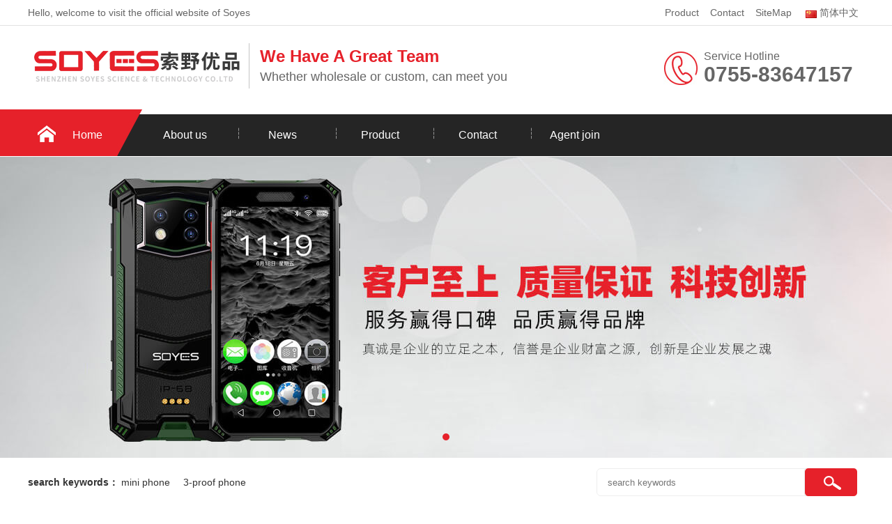

--- FILE ---
content_type: text/html;charset=utf-8
request_url: https://soyes.vip/en
body_size: 4541
content:
<!DOCTYPE html>
<html lang="zh-CN">
	<head>
		<meta charset="UTF-8">
		<meta http-equiv="X-UA-Compatible" content="IE=Edge">
		<meta name="renderer" content="webkit|ie-comp|ie-stand" />
		<meta name="viewport" content="width=device-width, initial-scale=1.0, maximum-scale=1.0, user-scalable=0">
		<meta http-equiv="Cache-Control" content="no-transform" />
		<meta name="applicable-device" content="pc">
		<meta name="MobileOptimized" content="width" />
		<meta name="HandheldFriendly" content="true" />
		<title>Soyes Mini Smartphone</title>
		<meta name="description" content="Soyes.VIP is the only official website of Soyes mobile phone" />
		<meta name="keywords" content="Soyes, Soyes mobile phone, Soyes mobile phone, Soyes smart phone, Soyes smart phone" />
		<link href="/favicon.ico" rel="shortcut icon" type="image/x-icon" />
		<link href="/template/pc/skin/css/aos.css" rel="stylesheet" media="screen" type="text/css" />
<link href="/template/pc/skin/css/css.css" rel="stylesheet" media="screen" type="text/css" />
	</head>
	<body>
		<div class="header">
  <div class="top">
    <div class="container">
      <div class="fl">Hello, welcome to visit the official website of Soyes</div>
      <div class="fr">
        <a href="/en/product/">Product</a><a href="/en/contact/">Contact</a><a href="/en/sitemap.xml">SiteMap</a>
                <a href="/"><img src="/public/static/common/images/language/cn.gif" alt="简体中文">简体中文</a>
              </div>
    </div>
  </div>
  <div id="logo">
    <div class="container">
      <div class="logo fl" aos="fade-right"><a href="/en" title="Soyes Ltd"><img src="/uploads/allimg/20211027/1-21102GQU53N.png" alt="Soyes Ltd"></a></div>
      <div class="company fl" aos="fade-right">
        <h2>We Have A Great Team</h2>
        <h3>Whether wholesale or custom, can meet you</h3>
      </div>
      <div class="tel fr" aos="fade-left">
        <p>Service Hotline<span>0755-83647157</span></p>
      </div>
    </div>
  </div>
</div>
<div class="nav ">
  <div class="container">
    <ul>
      <li class="m home"><a href="/en">Home</a></li>
	  
            <li class=" m"><a href="/en/about/">About us</a>
	            <dl>
                    <dt><a href="/en/introduction/">Introduction</a></dt>
                    <dt><a href="/en/certificate/">Certificate</a></dt>
             
        </dl>
		      </li>
            <li class=" m"><a href="/en/news/">News</a>
	            <dl>
                    <dt><a href="/en/announcements/">Announcements</a></dt>
                    <dt><a href="/en/industry/">Industry news</a></dt>
                    <dt><a href="/en/qa/">Q & A </a></dt>
             
        </dl>
		      </li>
            <li class=" m"><a href="/en/product/">Product</a>
	            <dl>
                    <dt><a href="/en/miniphone/">mini phone</a></dt>
                    <dt><a href="/en/proofphone/">3-proof phone</a></dt>
             
        </dl>
		      </li>
            <li class=" m"><a href="/en/contact/">Contact</a>
	            <dl>
                    <dt><a href="/en/contactus/">Contact us</a></dt>
                    <dt><a href="/en/message/">leave a message</a></dt>
             
        </dl>
		      </li>
            <li class=" m"><a href="/en/agent/">Agent join</a>
	          </li>
          </ul>
  </div>
</div>

		<div class="banner">
			<div class="hd">
				<ul>
				</ul>
			</div>
			<div class="bd">
				<ul>
										<li style="background:url(/uploads/allimg/20211030/1-211030163004455.jpg) no-repeat top center"><a href="" target="_self"></a></li>
									</ul>
			</div>
		</div>
		<div class="search">
			<div class="container">
				<div class="fl"><span>search keywords：</span>
										<a href="/en/miniphone/">mini phone </a>
										<a href="/en/proofphone/">3-proof phone </a>
									</div>
				<div class="fr">
										<form method="get" action="/en/search.html">
						<input type="hidden" name="method" value="1" />						<input type="text" name="keywords" id="input1" value="" placeholder="search keywords"><button type="submit" class="btn"></button>
					</form>
									</div>
			</div>
		</div>
				<div class="ys">
			<div class="container">
				<div class="sec-title" aos="fade-up">
					<h2>Product Advantage</span></h2>
					<p>Adhere to integrity, low price, excellent quality, fast speed, good service</p>
				</div>
				<div class="content">
										<dl>
						<dt>
							<h3>Model Rich</h3>
							<p>Cater to all groups</p>
							<div class="more"><a href="http://wpa.qq.com/msgrd?v=3&uin=1178374914&site=qq&menu=yes"
								 target="_blank">Contact us</a></div>
						</dt>
						<dd aos="flip-left" aos-offset="200" aos-easing="ease-in-sine" aos-duration="600"><img src="/uploads/allimg/20201022/1-201022160HE92.png"></dd>
					</dl>
										<dl>
						<dt>
							<h3>Ensure the quality</h3>
							<p>Advanced technology</p>
							<div class="more"><a href="http://wpa.qq.com/msgrd?v=3&uin=1178374914&site=qq&menu=yes"
								 target="_blank">Contact us</a></div>
						</dt>
						<dd aos="flip-left" aos-offset="200" aos-easing="ease-in-sine" aos-duration="600"><img src="/uploads/allimg/20201022/1-201022160K0V5.png"></dd>
					</dl>
										<dl>
						<dt>
							<h3>OQC</h3>
							<p>Certification is complete</p>
							<div class="more"><a href="http://wpa.qq.com/msgrd?v=3&uin=1178374914&site=qq&menu=yes"
								 target="_blank">Contact us</a></div>
						</dt>
						<dd aos="flip-left" aos-offset="200" aos-easing="ease-in-sine" aos-duration="600"><img src="/uploads/allimg/20201022/1-201022160Q1440.png"></dd>
					</dl>
										<dl>
						<dt>
							<h3>Talent pool</h3>
							<p>First-class r&amp;d team</p>
							<div class="more"><a href="http://wpa.qq.com/msgrd?v=3&uin=1178374914&site=qq&menu=yes"
								 target="_blank">Contact us</a></div>
						</dt>
						<dd aos="flip-left" aos-offset="200" aos-easing="ease-in-sine" aos-duration="600"><img src="/uploads/allimg/20201022/1-201022160SN51.png"></dd>
					</dl>
									</div>
			</div>
		</div>
				<div class="index-pro">
			<div class="container">
				<div class="sec-titles" aos="fade-up">
					<h2>Soyes Ltd · Product Through Train</h2>
					<p>There are a wide range of products. Everything you want is here</p>
				</div>
				<div class="content">
					<div class="fl" aos="fade-right">
						<div class="title"><span>Product<i></i></span></div>
						<div class="category">
														<h3><span></span><a href="/en/miniphone/">mini phone </a> </h3> 
															<h3><span></span><a href="/en/proofphone/">3-proof phone </a> </h3> 
														</div>
						<div class="contact">
							<h4><img src="/template/pc/skin/images/telss.jpg"></h4>
							<p>Service Hotline<span>0755-83647157</span></p>
						</div>
					</div>
					<div class="fr" aos="fade-left">
						<ul>
														<li><a href="/en/product/107.html" title="17 Mini Smartphone">
									<div class="img"><img src="/uploads/thumb/500_350/1-251124141SQ39.jpeg" onerror="javascript:this.src='/template/pc/skin/images/nopic.jpg';" alt="17 Mini Smartphone">
										<div class="mask">
											<h2>17 Mini Smartphone</h2>
											<div class="more">View details</div>
										</div>
									</div>
								</a></li>
														<li><a href="/en/product/105.html" title="Three imitation mini smartphones">
									<div class="img"><img src="/uploads/thumb/500_350/1-250RG41919255.jpeg" onerror="javascript:this.src='/template/pc/skin/images/nopic.jpg';" alt="Three imitation mini smartphones">
										<div class="mask">
											<h2>Three imitation mini smartphones</h2>
											<div class="more">View details</div>
										</div>
									</div>
								</a></li>
														<li><a href="/en/product/103.html" title="Mini smartphone XS19Lingdong island">
									<div class="img"><img src="/uploads/thumb/500_350/1-25031G45SC09.jpeg" onerror="javascript:this.src='/template/pc/skin/images/nopic.jpg';" alt="Mini smartphone XS19Lingdong island">
										<div class="mask">
											<h2>Mini smartphone XS19Lingdong island</h2>
											<div class="more">View details</div>
										</div>
									</div>
								</a></li>
														<li><a href="/en/product/101.html" title="Mini Smartphone 4G Smart Guide">
									<div class="img"><img src="/uploads/thumb/500_350/1-25010911463I05.jpeg" onerror="javascript:this.src='/template/pc/skin/images/nopic.jpg';" alt="Mini Smartphone 4G Smart Guide">
										<div class="mask">
											<h2>Mini Smartphone 4G Smart Guide</h2>
											<div class="more">View details</div>
										</div>
									</div>
								</a></li>
														<li><a href="/en/product/99.html" title="Mini smartphone 3G XS24Pro">
									<div class="img"><img src="/uploads/thumb/500_350/1-24092G12400B5.jpeg" onerror="javascript:this.src='/template/pc/skin/images/nopic.jpg';" alt="Mini smartphone 3G XS24Pro">
										<div class="mask">
											<h2>Mini smartphone 3G XS24Pro</h2>
											<div class="more">View details</div>
										</div>
									</div>
								</a></li>
														<li><a href="/en/product/96.html" title="SOYES   S60  4G intelligent machine">
									<div class="img"><img src="/uploads/thumb/500_350/1-240QG5044J45.jpeg" onerror="javascript:this.src='/template/pc/skin/images/nopic.jpg';" alt="SOYES   S60  4G intelligent machine">
										<div class="mask">
											<h2>SOYES   S60  4G intelligent machine</h2>
											<div class="more">View details</div>
										</div>
									</div>
								</a></li>
														<li><a href="/en/product/95.html" title="SOYES  XS16Pro 4G《八核》intelligent machine">
									<div class="img"><img src="/uploads/thumb/500_350/1-240QG43S5594.jpeg" onerror="javascript:this.src='/template/pc/skin/images/nopic.jpg';" alt="SOYES  XS16Pro 4G《八核》intelligent machine">
										<div class="mask">
											<h2>SOYES  XS16Pro 4G《八核》intelligent machine</h2>
											<div class="more">View details</div>
										</div>
									</div>
								</a></li>
														<li><a href="/en/product/93.html" title="<strong>SOYES  XS18Pro  3G intelligent machine</strong>">
									<div class="img"><img src="/uploads/thumb/500_350/1-240QG03915336.jpeg" onerror="javascript:this.src='/template/pc/skin/images/nopic.jpg';" alt="<strong>SOYES  XS18Pro  3G intelligent machine</strong>">
										<div class="mask">
											<h2><strong>SOYES  XS18Pro  3G intelligent machine</strong></h2>
											<div class="more">View details</div>
										</div>
									</div>
								</a></li>
														<li><a href="/en/product/91.html" title="SOYES  W880Pro   4Gintelligent machine">
									<div class="img"><img src="/uploads/thumb/500_350/1-240QG04T4114.jpeg" onerror="javascript:this.src='/template/pc/skin/images/nopic.jpg';" alt="SOYES  W880Pro   4Gintelligent machine">
										<div class="mask">
											<h2>SOYES  W880Pro   4Gintelligent machine</h2>
											<div class="more">View details</div>
										</div>
									</div>
								</a></li>
													</ul>
					</div>
				</div>
			</div>
		</div>
				<div class="liucheng">
			<div class="container">
				<div class="sec-title" aos="fade-up">
					<h2>Soyes Ltd · <span>OEM ODM</span></h2>
					<p>Support OEM, ODM orders, customized design according to customer requirements</p>
				</div>
				<div class="content" aos="fade-down">
					<ul>
						<li><img src="/template/pc/skin/images/lc01.jpg">
							<p>Communication requirements</p>
						</li>
						<li><img src="/template/pc/skin/images/lc02.jpg">
							<p>Confirm the drawings</p>
						</li>
						<li><img src="/template/pc/skin/images/lc03.jpg">
							<p>Open mould</p>
						</li>
						<li><img src="/template/pc/skin/images/lc04.jpg">
							<p>Confirm sample</p>
						</li>
						<li><img src="/template/pc/skin/images/lc05.jpg">
							<p>Batch production</p>
						</li>
						<li><img src="/template/pc/skin/images/lc06.jpg">
							<p>Order delivery</p>
						</li>
					</ul>
				</div>
			</div>
		</div>
				<div class="about">
			<div class="container">
				<div class="fl" aos="fade-right"> <span></span>
					<h2>Soyes Ltd</h2>
					<div class="info">
						<p style="text-indent: 2em;">Shenzhen Soye Youpin Technology Co., Ltd. (Soye Youpin) was established in 2014 with a registered capital of 20 million. It is an electronic technology company specializing in the research and development, production and sales of mini smartphones in Shenzhen, Guangdong. Soye Youpin is mainly engaged in promoting its own brand SOYES through the Internet and selling all products of the SOYES brand through Internet channels.As early as four years ago, we began to pay attention to differentiated mobile phones and focused on card mobile phones. At t...</p>
					</div>
					<div class="more"><a href="/en/about/">More</a></div>
				</div>
				<div class="fr" aos="fade-left"><img src="/template/pc/skin/images/about.jpg"></div>
			</div>
		</div>
				<div class="honor" aos="fade-down">
			<div class="container">
				<div class="hd">
					<ul>
												<li><a href="/en/certificate/">Certificate</a></li>
												<li><a href="/en/activity/">Activity</a></li>
											</ul>
				</div>
				<div class="bd">
					<div class="info">
						<ul>
													</ul>
					</div>
					<div class="info">
						<ul>
													</ul>
					</div>
				</div>
			</div>
		</div>
				<div class="index-news">
			<div class="container">
				<div class="sec-title" aos="fade-up">
					<h2>Soyes Ltd · <span>News</span></h2>
					<p></p>
				</div>
				<div class="content">
					<div class="fl" aos="fade-right">
						<div class="tab-news">
							<div class="hd">
								<ul>
																		<li><img src="/template/pc/skin/images/icon01.png">
										<h3><span>Announcements</span></h3>
										<div class="more"><a href="/en/announcements/">MORE+</a></div>
									</li>
																		<li><img src="/template/pc/skin/images/icon02.png">
										<h3><span>Industry news</span></h3>
										<div class="more"><a href="/en/industry/">MORE+</a></div>
									</li>
																	</ul>
							</div>
							<div class="bd">
																<div class="info">
																		<ul>
																			</ul>
								</div>
																<div class="info">
																		<ul>
																			</ul>
								</div>
								 
							</div>
						</div>
					</div>
					<div class="fr" aos="fade-left">
												<div class="tit"><span>Q &amp; A </span>/  <em><a href="/en/qa/"><img src="/template/pc/skin/images/more.jpg"></a></em></div>
						<div class="gun-news">
							<ul>
															</ul>
						</div>
											</div>
				</div>
			</div>
		</div>
				<div class="links container"> <span>Links：</span>
						<a href="http://www.baidu.com"  target="_blank" >en百度</a>
						<a href="http://www.qq.com"  target="_blank" >en腾讯</a>
						<a href="http://www.sina.com.cn"  target="_blank" >en新浪</a>
						<a href="http://www.taobao.com"  target="_blank" >en淘宝</a>
						<a href="http://www.weibo.com"  target="_blank" >en微博</a>
					</div>
		<div class="links container"> <span>TAG：</span>
					</div>
		<div class="footer">
  <div class="container">
    <div class="fl dh" aos="fade-right">
      <h3>Navigation</h3>
      <ul>
                <li><a href="/en/about/">About us</a></li>
                <li><a href="/en/news/">News</a></li>
                <li><a href="/en/product/">Product</a></li>
                <li><a href="/en/contact/">Contact</a></li>
                <li><a href="/en/agent/">Agent join</a></li>
              </ul>
    </div>
    <div class="fl pro" aos="fade-right">
      <h3>Product Center</h3>
      <ul>
                <li><a href="/en/miniphone/">mini phone </a></li>
                <li><a href="/en/proofphone/">3-proof phone </a></li>
              </ul>
    </div>
	
    <div class="fl contact" aos="fade-right">
      <h3>Contact us</h3>
      <p>Phone：0755-83647157</p>
      <p>The contact：Ms. Zhang</p>
      <p>Tel：18903028238</p>
      <p>Email：1178374914#qq.com</p>
      <p>Address：Room 305, Building 521, Bagualing Industrial Zone, No. 255 Baguasan Road, Futian District, Shenzhen</p>
    </div>
    <div class="fr" aos="fade-left">
      <h3>Scan QR & Subscribe</h3>
      <img src="/uploads/allimg/20201022/1-2010221F454621.jpg"/> </div>
  </div>
</div>
<div class="copyright">
  <div class="container">Copyright © 2021-2099 Shenzhen Soyes Upin Technology Co., LTD. All Rights Reserved<a href="https://beian.miit.gov.cn/" rel="nofollow" target="_blank">粤ICP备2021144575号-1</a> </div>
</div>

<script language="javascript" type="text/javascript" src="/template/pc/skin/js/jquery.min.js"></script>
<script language="javascript" type="text/javascript" src="/template/pc/skin/js/superslide.js"></script>
<script language="javascript" type="text/javascript" src="/template/pc/skin/js/aos.js"></script>
<script language="javascript" type="text/javascript" src="/template/pc/skin/js/js.js"></script>


    <!-- 应用插件标签 start -->
          <!-- 应用插件标签 end -->
    
    
    <!--[if lt IE 9]>
    <div class="notsupport">
        <h1>:( 非常遗憾</h1>
        <h2>您的浏览器版本太低，请升级您的浏览器</h2>
    </div>
    <![endif]-->
    
		<script>
			$(".btn").click(function() {
				var keyVal1 = $("#input1").val();
				if (keyVal1.length == 0) {
					alert("关键词不可为空");
					return false;
				} else {
					return true;
				}
			});
		</script>
	</body>
</html>


--- FILE ---
content_type: text/css
request_url: https://soyes.vip/template/pc/skin/css/css.css
body_size: 5396
content:
html{height:100%;border:none;}
body{height:100%;min-width:1200px;background:#fff;color:#484848;text-align:left;font-size:14px;font-family:Arial,microsoft yahei;}
body,dd,div,dl,dt,img,li,p,ul{margin:0;padding:0;border:none;}
dl,ul{list-style-type:none;}
h1,h2,h3,h4,h5{margin:0;padding:0;font-weight:400;}
a{color:#333;}
a,a:hover{text-decoration:none;}
a:hover{color:#e6212a;}
.clear{clear:both;}
.fl{float:left;}
.fl,.fr{display:inline;}
.fr{float:right;}
.container{margin:0 auto;width:1200px;}
.header{height:157px;}
.top{height:36px;border-bottom:1px solid #e2e2e2;color:#666;line-height:36px;}
.top a{padding:5px 8px;color:#666;}
.top ul{float:right;}
.top ul li{float:left;padding:0 10px;}
.top .fr,.top .fr img{position:relative;}
.top .fr img{top:3px;margin-right:4px;}
#logo{width:100%;height:140px;}
#logo .logo img{margin-top:24px;height:67px;}
#logo .company{margin-top:25px;margin-left:10px;padding-top:5px;padding-left:15px;height:60px;border-left:1px solid #c4c4c4;}
#logo .company h2{color:#e6212a;font-weight:700;font-size:24px;}
#logo .company h3{margin-top:5px;color:#666;font-size:18px;}
#logo .tel{padding-left:58px;width:230px;height:120px;background:url(../images/tel.jpg) no-repeat 0;}
#logo .tel p{margin-top:35px;color:#666;font-size:16px;}
#logo .tel p span{display:block;color:#666;font-weight:700;font-size:30px;}
.nav{height:68px;background:url(../images/navbg.jpg) no-repeat top;}
.nav ul li{position:relative;float:left;display:inline;margin-top:7px;text-align:center;font-size:16px;}
.nav ul li:after{position:absolute;top:18px;left:0;width:1px;content:"┆";}
.nav ul li a,.nav ul li:after{display:block;height:60px;color:#fff;}
.nav ul li a{position:relative;z-index:2;width:140px;line-height:60px;}
.nav ul li a:hover,.nav ul>li.on>a{color:#e6212a;}
.nav ul li dl{position:absolute;z-index:999;display:none;margin:0;padding:0;}
.nav ul li dl dt a{background:#252525;text-align:center;line-height:50px;}
.nav ul li dl dt a,.nav ul li dl dt a:hover{display:block;width:140px;height:50px;color:#fff;}
.nav ul li dl dt a:hover{background:#e6212a;}
.nav ul .home{margin-left:15px;}
.nav ul .home a:hover,.nav ul .on.home a{color:#fff;}
.nav ul .home:after,.nav ul li:nth-child(2):after{display:none;}
.banner{position:relative;overflow:hidden;height:432px;}
.banner .hd{position:absolute;bottom:20px;z-index:1;width:100%;height:18px;text-align:center;}
.banner .hd ul li{display:inline-block;margin:0 5px;width:10px;height:10px;border-radius:8px;background:#252525;cursor:pointer;}
.banner .hd ul li.on{background:#e6212a;}
.banner .bd{position:relative;z-index:0;height:100%;}
.banner .bd li{vertical-align:middle;zoom:1;}
.banner .bd li,.banner .bd li a{display:block;width:100%;height:432px;}
.search{height:70px;border-bottom:1px solid #e2e2e2;}
.search .fl{line-height:70px;}
.search .fl a{margin-right:15px;}
.search .fl span{color:#333;font-weight:700;}
.search .fr{position:relative;overflow:hidden;width:384px;height:70px;}
.search .fr input{margin-top:15px;padding-left:15px;width:280px;height:36px;border:1px solid #eee;border-radius:6px 0 0 6px;}
.search .fr button{position:absolute;top:15px;width:75px;height:40px;border:none;background:url(../images/search.jpg) no-repeat;}
.sec-title{position:relative;padding:40px 0;height:40px;text-align:center;}
.sec-title h2{color:#252525;font-weight:700;font-size:24px;}
.sec-title h2 span{color:#e6212a;}
.sec-title p{margin-top:10px;font-size:14px;}
.ys{overflow:hidden;padding-bottom:40px;height:auto;}
.ys .content{margin-top:5px;}
.ys .content dl{float:left;display:inline-block;margin-right:14px;padding:30px 20px 30px 30px;width:237px;height:110px;border:1px solid #ccc;}
.ys .content dl:last-child{margin-right:0;}
.ys .content dl:hover{background:#e6212a;color:#fff;}
.ys .content dl dt{float:left;}
.ys .content dl dd{float:right;margin-top:25px;}
.ys .content dl dt h3{color:#333;font-weight:700;font-size:20px;}
.ys .content dl dt p{line-height:35px;}
.ys .content dl dt .more{margin-top:15px;background:#e6212a;text-align:center;line-height:28px;}
.ys .content dl dt .more,.ys .content dl dt .more a{display:block;width:90px;height:28px;border-radius:5px;}
.ys .content dl dt .more a,.ys .content dl:hover h3{color:#fff;}
.ys .content dl:hover .more a{background:#fff;color:#e6212a;}
.sec-titles{position:relative;padding:30px 0;height:40px;text-align:center;}
.sec-titles h2{padding-bottom:10px;background:url(../images/line.png) no-repeat bottom;color:#252525;font-weight:700;font-size:30px;}
.sec-titles p{margin-top:8px;font-size:14px;}
.index-pro{overflow:hidden;padding:30px 0;height:auto;background:url(../images/probg.jpg) no-repeat top;}
.index-pro .content{overflow:hidden;margin-top:30px;height:auto;}
.index-pro .content .fl{width:300px;}
.index-pro .content .fr{width:860px;}
.index-pro .content .fl .title{padding:15px 0 0 30px;width:270px;height:70px;background:#e6212a url(../images/ico01.jpg) no-repeat 20px;color:#fff;}
.index-pro .content .fl .title span{display:block;padding-left:50px;font-size:28px;}
.index-pro .content .fl .title span i{display:block;font-style:normal;font-size:14px;}
.index-pro .content .fl .contact{padding:20px 0;background:#e6212a;text-align:center;}
.index-pro .content .fl .contact p{margin-top:10px;color:#fff;font-size:18px;}
.index-pro .content .fl .contact p span{display:block;font-weight:700;font-size:24px;}
.category{overflow:hidden;padding:20px 0;width:100%;height:auto;background:#fff;}
.category h3{margin-left:25px;height:58px;}
.category h3,.category h3 a{width:230px;line-height:58px;}
.category h3 a{float:left;display:block;padding-left:20px;border-bottom:1px solid #ccc;background:#484848 url(../images/ico02.png) no-repeat 210px;color:#fff;}
.category h3.on a{background:#e6212a url(../images/ico02.png) no-repeat 210px;color:#fff;}
.category h3 span{float:left;}
.category ul{float:left;display:none;overflow:hidden;width:100%;height:auto;}
.category li{display:block;line-height:40px;}
.category li a{display:block;padding-left:58px;color:#666;font-size:14px;}
.category li.on a{color:#e6212a;}
.index-pro .content .fr ul li{float:left;display:inline-block;margin-right:23px;margin-bottom:20px;text-align:center;font-size:16px;}
.index-pro .content .fr ul li:nth-child(3n){margin-right:0;}
.index-pro .content .fr ul li .img{position:relative;overflow:hidden;width:269px;height:196px;border:1px solid #ccc;}
.index-pro .content .fr ul li .img img{width:269px;height:196px;}
.index-pro .content .fr ul li .mask{position:absolute;top:0;left:0;display:none;width:269px;height:196px;background:rgba(230,33,42,.8);text-align:center;}
.index-pro .content .fr ul li:hover .mask{display:block;}
.index-pro .content .fr ul li .mask h2{padding-top:60px;font-size:18px;line-height:42px;}
.index-pro .content .fr ul li .mask .more{margin:0 auto;width:120px;height:30px;border:1px solid #fff;border-radius:15px;line-height:30px;}
.index-pro .content .fr ul li a:hover .more,.index-pro .content .fr ul li a:hover h2{color:#fff;}
.liucheng{overflow:hidden;height:330px;}
.liucheng ul li{float:left;display:inline-block;margin-right:30px;width:172px;height:155px;border:1px solid #ccc;text-align:center;transition-duration:.8s;}
.liucheng ul li:hover{margin-top:10px;}
.liucheng ul li:last-child{margin-right:0;}
.liucheng ul li img{margin-top:38px;}
.liucheng ul li p{margin-top:8px;font-size:16px;}
.about{overflow:hidden;padding-top:54px;height:440px;background:url(../images/aboutbg.jpg) no-repeat top;}
.about .fl{float:left;display:inline-block;width:622px;}
.about .fr{float:right;display:inline-block;padding-top:20px;}
.about .fr img{width:482px;height:307px;border:15px solid #fff;border-radius:10px;}
.about .fl span{color:#4f5358;font-weight:700;font-size:30px;}
.about .fl h2{position:relative;height:50px;color:#fff;font-weight:700;}
.about .fl h2:after{position:absolute;bottom:0;left:0;width:70px;height:3px;background:#e6212a;content:"";}
.about .fl .info{margin-top:20px;color:#fff;font-size:12px;line-height:25px;}
.about .fl .more{display:block;margin-top:20px;width:185px;height:42px;border-radius:5px;background:#e6212a url(../images/ico03.jpg) no-repeat 40px;line-height:42px;}
.about .fl .more a{padding-left:80px;color:#fff;}
.honor{overflow:hidden;margin-top:-55px;height:auto;text-align:center;}
.honor .hd{overflow:hidden;width:100%;height:55px;}
.honor .hd ul li{display:inline-block;margin-right:12px;width:200px;height:55px;font-size:16px;line-height:55px;}
.honor .hd ul li a{display:block;width:200px;height:55px;border-radius:5px 5px 0 0;background:#f2f2f2;}
.honor .hd ul li a:hover,.honor .hd ul li.on a{background:#e6212a;color:#fff;}
.honor .bd{padding-top:40px;}
.honor .bd ul li{float:left;display:inline-block;overflow:hidden;margin-right:20px;width:285px;height:189px;border:1px solid #ccc;text-align:center;font-size:16px;}
.honor .bd ul li img{height:190px;max-width:287px;}
.index-news{overflow:hidden;padding-bottom:40px;width:100%;height:auto;}
.index-news .fl{width:675px;}
.index-news .fr{width:500px;}
.index-news .fr .tit{color:#999;font-size:14px;}
.index-news .fr .tit span{margin-right:15px;color:#333;font-weight:700;font-size:20px;}
.index-news .fr .tit em{float:right;margin-top:4px;}
.index-news .fr .gun-news{padding-top:20px;}
.index-news .fr .gun-news ul li{padding:20px 0;border-bottom:1px solid #ccc;}
.index-news .fr .gun-news h2{display:block;padding-left:30px;height:29px;background:url(../images/wen.jpg) no-repeat 0 100%;font-weight:700;font-size:14px;line-height:29px;}
.index-news .fr .gun-news p{display:block;padding-left:30px;background:url(../images/da.jpg) no-repeat 0 0;font-size:14px;line-height:26px;}
.tab-news .hd{float:left;display:inline;margin-right:20px;width:125px;}
.tab-news .hd ul li{margin-bottom:1px;padding:25px;width:75px;height:164px;background:#e6212a;}
.tab-news .hd ul li h3{padding-top:15px;color:#fff;font-size:14px;}
.tab-news .hd ul li h3 span{display:block;padding-bottom:5px;color:#fff;font-weight:700;font-size:18px;}
.tab-news .hd ul li .more{margin-top:15px;padding:3px 5px;border:1px solid #fff;text-align:center;}
.tab-news .hd ul li .more a{color:#fff;}
.tab-news .hd ul li.on{background:#ae0a11;}
.tab-news .bd{float:left;display:inline;width:520px;}
.tab-news .bd dl{padding:15px;width:490px;height:165px;background:#f8f8f8;}
.tab-news .bd dl dt{float:left;display:inline;}
.tab-news .bd dl dd{float:right;display:inline;width:257px;}
.tab-news .bd dl dd .date{color:#e6212a;font-weight:700;font-size:18px;}
.tab-news .bd dl dd .date span{display:block;font-size:12px;}
.tab-news .bd dl dd h4{padding:5px 0;font-weight:700;font-size:16px;}
.tab-news .bd dl dd p{line-height:25px;}
.tab-news .bd dl dt img{width:220px;height:162px;}
.tab-news .bd ul{padding-top:15px;}
.tab-news .bd ul li{line-height:40px;}
.tab-news .bd ul li span{float:right;}
.tab-news .bd ul li a:before{margin-right:7px;color:#e6212a;content:"●";font-size:12px;}
.links{padding-bottom:20px;}
.links span{font-weight:700;font-size:18px;}
.links a{margin-right:15px;}
.footer{overflow:hidden;padding-top:45px;height:240px;background:#333;color:#bbb;}
.footer .fl h3{margin-bottom:20px;color:#fff;}
.footer .fl a{color:#bbb;}
.footer .fl a:hover{color:#ae0a11;}
.footer .dh{width:220px;line-height:30px;}
.footer .dh ul li{float:left;width:45%;}
.footer .pro{margin-right:50px;padding:0 50px;width:120px;border-right:1px solid #484848;border-left:1px solid #484848;}
.footer .contact,.footer .pro{line-height:30px;}
.footer .fr h3{width:140px;height:35px;background:#494949;text-align:center;font-size:14px;line-height:35px;}
.footer .fr img{height:140px;}
.copyright{padding:15px 0;border-top:1px solid #484848;background:#333;color:#bbb;text-align:center;}
.copyright a{color:#bbb;}
.kefu{position:fixed;top:50%;right:-170px;z-index:900;}
.kefu li a{color:#fff;text-decoration:none;}
.kefu li{position:relative;clear:both;margin-top:1px;height:71px;}
.kefu li i{display:block;margin:0 auto;width:30px;height:27px;background:url(../images/fx.png) no-repeat;text-align:center;}
.kefu li p{overflow:hidden;margin:0;height:20px;color:#fff;text-align:center;font-size:14px;line-height:20px;}
.kefu .kefu-qq i{background-position:4px 5px;}
.kefu .kefu-tel i{background-position:0 -21px;}
.kefu .kefu-liuyan i{background-position:4px -53px;}
.kefu .kefu-weixin i{background-position:-34px 4px;}
.kefu .kefu-weibo i{background-position:-30px -22px;}
.kefu .kefu-ftop{display:none;}
.kefu .kefu-ftop i{width:33px;height:35px;background-position:-27px -51px;}
.kefu .kefu-left{position:relative;float:left;width:77px;height:47px;}
.kefu .kefu-tel-right{float:left;margin-top:14px;padding:0 15px;height:24px;border-left:1px solid #fff;color:#fff;font-size:16px;line-height:22px;}
.kefu .kefu-right{width:20px;}
.kefu .kefu-tel-main{width:247px;color:#fff;}
.kefu .kefu-main,.kefu .kefu-tel-main{float:left;padding:9px 0 6px;height:56px;background:#e6212a;}
.kefu .kefu-main{position:relative;width:97px;}
.kefu .kefu-weixin-pic{position:absolute;top:-24px;left:-130px;z-index:333;display:none;}
.kefu-weixin-pic img{width:115px;height:115px;}
.ban{height:320px;}
.ban,.ny{overflow:hidden;width:100%;}
.ny{padding:30px 0;height:auto;}
.ny .fl{width:300px;border:1px solid #ccc;}
.ny .fr{width:860px;}
.ny .fl .title{padding:15px 0 0 30px;width:270px;height:70px;background:#e6212a url(../images/ico01.jpg) no-repeat 20px;color:#fff;}
.ny .fl .title span{display:block;padding-left:50px;font-size:28px;}
.ny .fl .title span i{display:block;text-transform:uppercase;font-style:normal;font-size:14px;}
.ny .contact{padding:20px 0;background:#e6212a;text-align:center;}
.ny .contact p{margin-top:10px;color:#fff;font-size:18px;}
.ny .contact p span{display:block;font-weight:700;font-size:24px;}
.ny .fr .title{border-bottom:1px solid #e1e1e1;line-height:42px;}
.ny .fr .title span{padding-bottom:10px;border-bottom:3px solid #e6212a;color:#e6212a;font-size:20px;}
.ny .fr .title p{float:right;display:inline-block;}
.ny .fr .tit{margin-bottom:15px;border-bottom:1px solid #e1e1e1;line-height:38px;}
.ny .fr .tit span{padding-bottom:8px;border-bottom:3px solid #e6212a;color:#e6212a;font-size:18px;}
.ny .fr .txt{margin-top:20px;padding:15px;border:1px solid #e1e1e1;background:#f4f4f4;}
.list-1 dl{padding:15px 0;border-bottom:1px solid #e1e1e1;}
.list-1 dl dt{font-size:16px;line-height:35px;}
.list-1 dl dt:before{position:relative;top:-3px;margin-right:5px;color:#e6212a;content:"■";font-size:12px;}
.list-1 dl dt span{float:right;font-size:14px;}
.list-1 dl dt a{font-weight:700;}
.list-1 dl dd{color:#999;}
.list-2{overflow:hidden;padding-bottom:30px;height:auto;}
.list-2 ul li{float:left;display:inline-block;margin-top:20px;margin-right:27px;text-align:center;font-size:16px;}
.list-2 ul li:nth-child(3n){margin-right:0;}
.list-2 ul li .img{width:266px;height:190px;border:1px solid #c1c1c1;}
.list-2 ul li img{height:190px;max-width:100%;}
.list-2 ul li p{margin-top:5px;}
.news{padding:0;}
.news h1{padding-top:30px;text-align:center;font-size:24px;}
.news .date{padding:15px 0;text-align:center;font-size:14px;}
.news .date span{padding:0 15px;}
.news .info{padding:10px 0 0;line-height:25px;}
.news .info img{max-width:100%;}
.tags{height:35px;border-top:1px dashed #ccc;border-bottom:1px dashed #ccc;line-height:35px;}
.tags span{font-weight:700;}
.tags a{margin-right:15px;}
.page{line-height:50px;}
.page span{float:right;}
.xg-pro{overflow:hidden;margin-top:5px;height:auto;}
.xg-pro ul li{float:left;display:inline-block;margin-right:15px;margin-bottom:10px;width:200px;text-align:center;}
.xg-pro ul li img{width:200px;height:160px;}
.xg-news{overflow:hidden;margin-top:15px;height:auto;}
.xg-news ul li{float:left;display:inline-block;margin-right:3%;width:47%;line-height:25px;}
.xg-news ul li:before{position:relative;top:-10px;margin-right:5px;color:#e6212a;content:"■";font-size:12px;}
.xg-news ul li a{display:inline-block;overflow:hidden;width:240px;text-overflow:ellipsis;white-space:nowrap;}
.xg-news ul li span{float:right;}
.xg-area{overflow:hidden;margin-top:0;margin-bottom:15px;height:auto;}
.xg-area ul li{float:left;display:inline-block;margin-right:25px;line-height:25px;}
.pro{overflow:hidden;padding:10px 0 30px;width:100%;height:auto;}
.pro .img{float:left;display:inline-block;width:480px;}
.pro .text{float:right;display:inline-block;width:350px;}
.pro .text h1{padding-top:20px;font-size:24px;}
.pro .text .desc{padding:20px 0;height:auto;font-size:16px;line-height:25px;}
.pro .text .attribute{padding:10px 0;height:auto;font-size:16px;line-height:25px;clear: both;}
.pro .text .attribute .value{margin-top: 5px; font-size:14px;}
.pro .text .attribute .attrbtn{margin-right: 10px; text-align:center; border: 2px solid #e6212a; padding: 2px 5px}
.pro .text .btn{display:block;width:120px;height:40px;background:#e6212a;color:#fff;text-align:center;font-size:18px;line-height:40px;}
.pro-content .tits{width:100%;height:40px;border-bottom:1px solid #e1e1e1;font-size:18px;}
.pro-content .tits span{display:block;width:120px;height:40px;background:#e6212a;color:#fff;text-align:center;line-height:40px;}
.pro-content .info{padding:20px 0;}
.pro-content .info img{display:block;height:auto!important;max-width:100%;}
div.zoomDiv{position:absolute;top:0;left:0;z-index:999;display:none;overflow:hidden;border:1px solid #ddd;background:#fff;text-align:center;font-size:0;}
div.zoomMask{position:absolute;z-index:1;cursor:move;}
.pc-slide{margin:0 auto;width:100%;text-align:center;}
.view .swiper-slide .imgauto{position:relative;width:100%;height:350px;}
.view .swiper-slide .imgauto img{position:absolute;top:0;right:0;bottom:0;left:0;margin:auto;max-width:90%;max-height:100%;}
.preview,.view .swiper-container{width:100%;}
.preview{position:relative;margin-top:10px;}
.preview .swiper-container{overflow:hidden;margin:0 10%;width:80%;}
.preview .swiper-slide{padding:5px;width:22.5%;}
.preview .swiper-slide .imgauto{position:relative;display:block;width:100%;height:80px;border:1px solid #ddd;text-align:center;line-height:80px;cursor:pointer;}
.preview .swiper-slide .imgauto img{position:absolute;top:0;right:0;bottom:0;left:0;display:inline-block;margin:auto;max-width:90%;max-height:100%;vertical-align:middle;}
.preview .slide6{width:82px;}
.preview img{padding:1px;}
.preview .active-nav .imgauto{border:1px solid #e6212a;}
.preview .arrow-left{left:10px;background:url(../images/prev1.png) no-repeat 0;}
.preview .arrow-left,.preview .arrow-right{position:absolute;top:50%;z-index:10;margin-top:-9px;width:10px;height:18px;}
.preview .arrow-right{right:10px;background:url(../images/next1.png) no-repeat 0;}
.clearfix:after{clear:both;display:block;visibility:hidden;height:0;content:" ";}
#message{position:fixed;z-index:1000;transition:.3s;transform:scale(0);}
#message,.messagebg{top:0;left:0;width:100%;height:100%;}
.messagebg{position:absolute;z-index:1001;background:rgba(0,0,0,.6);}
#message .m-content{margin-top:10%;}
#message .m-content .m-message{position:relative;z-index:1002;margin:0 auto;padding:50px;width:580px;background:#fff;box-shadow:1px 1px 50px rgba(0,0,0,.3);}
.m-message{margin:48px auto 0;width:494px;}
.m-message label{display:block;margin-bottom:15px;font-size:14px;}
.m-message label em{float:right;display:block;height:32px;color:red;line-height:32px;}
.m-message label span{float:left;display:inline-block;margin-right:30px;width:70px;height:34px;color:#2f2f2f;text-align:right;font-weight:700;line-height:34px;}
.m-message label input.inp,.m-message label textarea,.m-message label.code input{overflow:hidden;box-sizing:border-box;padding:0 14px;width:77%;height:32px;border:1px solid #ccc;border-radius:3px;-webkit-box-shadow:inset 0 1px 1px rgba(0,0,0,.075);box-shadow:inset 0 1px 1px rgba(0,0,0,.075);color:#555;line-height:32px;-webkit-transition:border-color .15s ease-in-out,-webkit-box-shadow .15s ease-in-out;-o-transition:border-color ease-in-out .15s,box-shadow ease-in-out .15s;transition:border-color .15s ease-in-out,box-shadow .15s ease-in-out;}
.m-message label input:focus,.m-message label textarea:focus{outline:0;border-color:#66afe9;-webkit-box-shadow:inset 0 1px 1px rgba(0,0,0,.075),0 0 8px rgba(247,150,0,.6);box-shadow:inset 0 1px 1px rgba(0,0,0,.075),0 0 8px rgba(247,150,0,.6);}
.m-message label textarea{padding:10px 14px;height:72px;line-height:24px;}
.m-message label select{display:inline-block;box-sizing:border-box;padding:0 14px;height:32px;border:1px solid #ccc;border-radius:3px;-webkit-box-shadow:inset 0 1px 1px rgba(0,0,0,.075);box-shadow:inset 0 1px 1px rgba(0,0,0,.075);color:#555;line-height:32px;-webkit-transition:border-color .15s ease-in-out,-webkit-box-shadow .15s ease-in-out;-o-transition:border-color ease-in-out .15s,box-shadow ease-in-out .15s;transition:border-color .15s ease-in-out,box-shadow .15s ease-in-out;}
.m-message label.code{line-height:34px;}
.m-message label.code input{float:left;margin-right:30px;width:30%;}
.m-message label.code .pic{display:inline-block;width:80px;height:32px;vertical-align:top;}
.m-message label.code img{display:block;width:100%;height:100%;}
.btn-1 input{margin-right:22px;width:52px;height:32px;border:none;background:#e8e8e8;color:#333;line-height:32px;cursor:pointer;transition:.3s;}
.btn-1{padding-left:100px;}
.btn-1 input.focus{background:#e6212a;color:#fff;}
.btn-1 input.focus:hover{background:#444;}
.btn-1 input:hover{background:#ccc;}
.pagination p{margin:0;cursor:pointer;}
.pagination{padding:20px 0;height:40px;text-align:center;}
.pagination a{display:inline-block;margin-right:10px;padding:2px 12px;height:24px;border:1px solid #ccc;background:#fff;color:grey;text-decoration:none;font-size:12px;line-height:24px;}
.pagination a:hover{border:1px solid #e6212a;background:#fff;color:#e6212a;}
.pagination a.cur{border:none;background:#e6212a;color:#fff;}
.pagination p{display:inline-block;margin-right:8px;padding:2px 12px;height:24px;border:1px solid #ccc;background:#fcfcfc;color:#bbb;font-size:12px;line-height:24px;}
.pagination p.pageRemark{margin-right:0;padding:4px 0;border-style:none;background:0 0;color:#666;}
.pagination p.pageRemark b{color:red;}
.pagination p.pageEllipsis{padding:4px 0;border-style:none;background:0 0;color:grey;}
.dates li{margin:20px 0;font-size:14px;}
.dates li span{float:right;}
